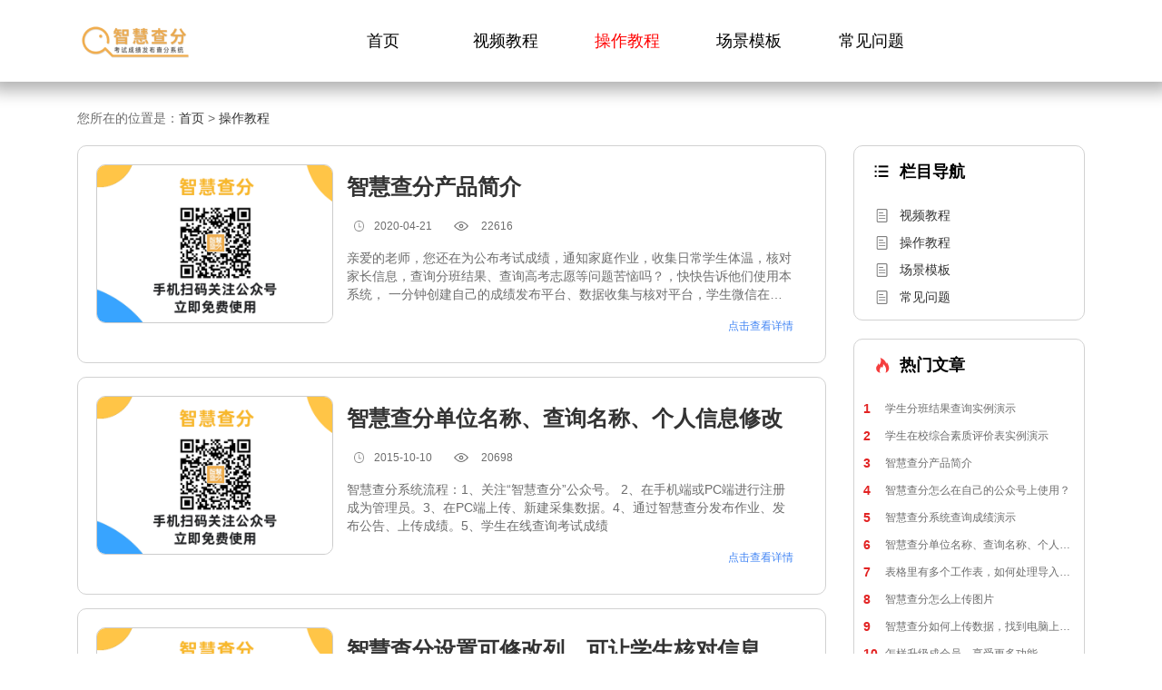

--- FILE ---
content_type: text/html; charset=utf-8
request_url: https://www.zhihuichafen.cn/channel/gnmk?uuid=gnmk&page=1
body_size: 5734
content:
<!DOCTYPE html>
<html>
<head>
    <meta charset="UTF-8">
    <meta name="viewport" content="width=device-width, initial-scale=1.0">
    <meta http-equiv="X-UA-Compatible" content="ie=edge">
    <meta http-equiv="X-UA-Compatible" content="IE=edge,chrome=1" />
    <meta http-equiv="X-UA-Compatible" content="IE=9">
    <meta name="viewport" content="initial-scale=1.0, user-scalable=no" />
    <meta name="360-site-verification" content="2a93dad468e94bd78519e0eab4c0dd76" />
    <title>操作教程_智慧查分操作教程_免费查分系统使用教程_在线查询成绩</title>
    <meta name="keywords" content="操作教程, 智慧查分操作教程, 免费查分系统使用教程, 在线查询成绩">
    <meta name="description" content="智慧查分操作教程，免费的查分软件使用教程，老师上传excel表格，一键生成成绩单，学生在线查询成绩，更有作业发布功能和成绩分析">
    <link rel="stylesheet" href="/static/plug/pc/zxmk/css/bootstrap.css">
    <link rel="stylesheet" href="/static/plug/pc/zxmk/css/reset.css">
    <link rel="stylesheet" href="/static/plug/pc/zxmk/css/css.css">
    <script src="/static/plug/pc/zxmk/js/jquery_1.12.4.min.js"></script>
    <script src="/static/plug/pc/zxmk/js/bootstrap.js"></script>
    <script src="/static/plug/pc/zxmk/js/html5shiv.js"></script>
    <script src="/static/plug/pc/zxmk/js/respond.js"></script>
    <script src="/static/plug/pc/zxmk/js/function.js"></script>
    <style>
        .fix_header{
            position: fixed;
            top:0;
            left: 0;
        }
        .content{
            margin-top: 100px;
        }
    </style>
</head>

<body>
<div class="fix_header">
    <div class="container">
        <div class="header_top clearfix">
            <h1>
                <a href="https://www.zhihuichafen.cn" title="智慧查分">
                    <div class="logo col-lg-3 col-md-3 col-sm-3 col-xs-3">
                        <img src="/static/pc/img/new_logo.png" alt="智慧查分—logo">
                    </div>
                </a>
            </h1>
            <div class="nav col-lg-9   col-md-9 col-sm-9 hidden-xs">
                <ul class="clearfix">
                    <li><a href="https://www.zhihuichafen.cn">首页</a></li>
                                        <li><a href="/channel/hysy" title="视频教程" style="">视频教程</a></li>
                                        <li><a href="/channel/gnmk" title="操作教程" style="color:red;">操作教程</a></li>
                                        <li><a href="/channel/yycj" title="场景模板" style="">场景模板</a></li>
                                        <li><a href="/channel/cjwt" title="常见问题" style="">常见问题</a></li>
                                    </ul>
            </div>
            <div class="menu hidden-lg hidden-md  hidden-sm">
                <img src="/static/plug/pc/zxmk/images/menu.png" alt="智慧查分-小图标02">
            </div>
        </div>
    </div>
</div>

<div class="content">
    <div class="container">
        <div class="sidemenu col-lg-3  col-md-3 hidden-sm hidden-xs">
            <div class="sidebar">
                <div class="title">
                    <div class="icon">
                        <img src="/static/plug/pc/zxmk/images/icon_2.png" alt="智慧查分-小图标03">
                    </div>
                    栏目导航
                </div>
                <div class="inner">
                    <ul>
                                                <li>
                            <a href="/channel/hysy" title="视频教程" class="clearfix">
                                <div class="icon">
                                    <img src="/static/plug/pc/zxmk/images/icon_3.png" alt="智慧查分-小图标04">
                                </div>
                                <div class="text">
                                    视频教程                                </div>
                            </a>
                        </li>
                                                <li>
                            <a href="/channel/gnmk" title="操作教程" class="clearfix">
                                <div class="icon">
                                    <img src="/static/plug/pc/zxmk/images/icon_3.png" alt="智慧查分-小图标04">
                                </div>
                                <div class="text">
                                    操作教程                                </div>
                            </a>
                        </li>
                                                <li>
                            <a href="/channel/yycj" title="场景模板" class="clearfix">
                                <div class="icon">
                                    <img src="/static/plug/pc/zxmk/images/icon_3.png" alt="智慧查分-小图标04">
                                </div>
                                <div class="text">
                                    场景模板                                </div>
                            </a>
                        </li>
                                                <li>
                            <a href="/channel/cjwt" title="常见问题" class="clearfix">
                                <div class="icon">
                                    <img src="/static/plug/pc/zxmk/images/icon_3.png" alt="智慧查分-小图标04">
                                </div>
                                <div class="text">
                                    常见问题                                </div>
                            </a>
                        </li>
                                            </ul>
                </div>
            </div>
            <div class="essay">
                <div class="title">
                    <div class="icon">
                        <img src="/static/plug/pc/zxmk/images/icon_1.png" alt="智慧查分-小图标05">
                    </div>
                    热门文章
                </div>
                <div class="inner">
                    <ul>
                                                <li>
                            <a href="/a/yycj_41.html" title="学生分班结果查询实例演示">
                                    <span class="number">1                                    </span>
                                学生分班结果查询实例演示                            </a>
                        </li>
                                                <li>
                            <a href="/a/yycj_40.html" title="学生在校综合素质评价表实例演示">
                                    <span class="number">2                                    </span>
                                学生在校综合素质评价表实例演示                            </a>
                        </li>
                                                <li>
                            <a href="/a/gnmk_5.html" title="智慧查分产品简介">
                                    <span class="number">3                                    </span>
                                智慧查分产品简介                            </a>
                        </li>
                                                <li>
                            <a href="/a/cjwt_46.html" title="智慧查分怎么在自己的公众号上使用？">
                                    <span class="number">4                                    </span>
                                智慧查分怎么在自己的公众号上使用？                            </a>
                        </li>
                                                <li>
                            <a href="/a/hysy_49.html" title="智慧查分系统查询成绩演示">
                                    <span class="number">5                                    </span>
                                智慧查分系统查询成绩演示                            </a>
                        </li>
                                                <li>
                            <a href="/a/gnmk_9.html" title="智慧查分单位名称、查询名称、个人信息修改">
                                    <span class="number">6                                    </span>
                                智慧查分单位名称、查询名称、个人信息修改                            </a>
                        </li>
                                                <li>
                            <a href="/a/cjwt_20.html" title="表格里有多个工作表，如何处理导入上传到系统中？">
                                    <span class="number">7                                    </span>
                                表格里有多个工作表，如何处理导入上传到系统中？                            </a>
                        </li>
                                                <li>
                            <a href="/a/cjwt_47.html" title="智慧查分怎么上传图片">
                                    <span class="number">8                                    </span>
                                智慧查分怎么上传图片                            </a>
                        </li>
                                                <li>
                            <a href="/a/gnmk_3.html" title="智慧查分如何上传数据，找到电脑上传入口">
                                    <span class="number">9                                    </span>
                                智慧查分如何上传数据，找到电脑上传入口                            </a>
                        </li>
                                                <li>
                            <a href="/a/cjwt_21.html" title="怎样升级成会员，享受更多功能">
                                    <span class="number">10                                    </span>
                                怎样升级成会员，享受更多功能                            </a>
                        </li>
                                            </ul>
                </div>
            </div>
        </div>
        <div class="col-lg-9 col-md-9 col-sm-12 col-xs-12">
            <div class="crumb ">
                <span>您所在的位置是：<a href="https://www.zhihuichafen.cn/" title="首页">首页</a> > <a href="/channel/gnmk" title="操作教程">操作教程</a></span>
            </div>

            <div class="list_img_text ">
                <ul>
                                        <li class="clearfix">
                        <div class="img_area col-lg-4 col-md-4 col-sm-5 col-xs-5">
                            <a href="/a/gnmk_5.html"><img src="/static/plug/pc/zxmk/images/news_img.jpg" alt="智慧查分产品简介"></a> </div>
                        <div class="text_area col-lg-8 col-md-8 col-sm-8 col-sm-7 col-xs-7">
                           <div class="title"> <a href="/a/gnmk_5.html" title="智慧查分产品简介">智慧查分产品简介</a> </div>

                            <div class="list_icon">
                                <span class="date">2020-04-21</span>
                                <span class="number">22616</span>
                            </div>
                            <div class="tip">
                                <a href="/a/gnmk_5.html">亲爱的老师，您还在为公布考试成绩，通知家庭作业，收集日常学生体温，核对家长信息，查询分班结果、查询高考志愿等问题苦恼吗？，快快告诉他们使用本系统， 一分钟创建自己的成绩发布平台、数据收集与核对平台，学生微信在线查分，本产品关键永久免费！确定免费！免费！免费！</a>
                            </div>
                            <div class="more hidden-sm hidden-xs"><a href="/a/gnmk_5.html" title="点击查看详情">点击查看详情</a></div>
                        </div>
                    </li>
                                        <li class="clearfix">
                        <div class="img_area col-lg-4 col-md-4 col-sm-5 col-xs-5">
                            <a href="/a/gnmk_9.html"><img src="/static/plug/pc/zxmk/images/news_img.jpg" alt="智慧查分单位名称、查询名称、个人信息修改"></a> </div>
                        <div class="text_area col-lg-8 col-md-8 col-sm-8 col-sm-7 col-xs-7">
                           <div class="title"> <a href="/a/gnmk_9.html" title="智慧查分单位名称、查询名称、个人信息修改">智慧查分单位名称、查询名称、个人信息修改</a> </div>

                            <div class="list_icon">
                                <span class="date">2015-10-10</span>
                                <span class="number">20698</span>
                            </div>
                            <div class="tip">
                                <a href="/a/gnmk_9.html">智慧查分系统流程：1、关注“智慧查分”公众号。 2、在手机端或PC端进行注册成为管理员。3、在PC端上传、新建采集数据。4、通过智慧查分发布作业、发布公告、上传成绩。5、学生在线查询考试成绩</a>
                            </div>
                            <div class="more hidden-sm hidden-xs"><a href="/a/gnmk_9.html" title="点击查看详情">点击查看详情</a></div>
                        </div>
                    </li>
                                        <li class="clearfix">
                        <div class="img_area col-lg-4 col-md-4 col-sm-5 col-xs-5">
                            <a href="/a/gnmk_14.html"><img src="/static/plug/pc/zxmk/images/news_img.jpg" alt="智慧查分设置可修改列，可让学生核对信息，让信息更准确"></a> </div>
                        <div class="text_area col-lg-8 col-md-8 col-sm-8 col-sm-7 col-xs-7">
                           <div class="title"> <a href="/a/gnmk_14.html" title="智慧查分设置可修改列，可让学生核对信息，让信息更准确">智慧查分设置可修改列，可让学生核对信息，让信息更准确</a> </div>

                            <div class="list_icon">
                                <span class="date">2015-10-06</span>
                                <span class="number">19226</span>
                            </div>
                            <div class="tip">
                                <a href="/a/gnmk_14.html">学校通过智慧查分采集学生信息后可让家长进行核实，让信息更准确。智慧查分系统首页新建查询、上传数据、（数据分作两部分，一部分是固定数据，一部分是可以修改数据简称可修改列）、设置可修改列、生成数据、用户扫码核对数据、提出反馈意见。应用于数据核对，家校互动等场景！</a>
                            </div>
                            <div class="more hidden-sm hidden-xs"><a href="/a/gnmk_14.html" title="点击查看详情">点击查看详情</a></div>
                        </div>
                    </li>
                                        <li class="clearfix">
                        <div class="img_area col-lg-4 col-md-4 col-sm-5 col-xs-5">
                            <a href="/a/gnmk_11.html"><img src="/static/plug/pc/zxmk/images/news_img.jpg" alt="智慧查分让数据采集功能，体温采集、成绩采集收集信息更简单"></a> </div>
                        <div class="text_area col-lg-8 col-md-8 col-sm-8 col-sm-7 col-xs-7">
                           <div class="title"> <a href="/a/gnmk_11.html" title="智慧查分让数据采集功能，体温采集、成绩采集收集信息更简单">智慧查分让数据采集功能，体温采集、成绩采集收集信息更简单</a> </div>

                            <div class="list_icon">
                                <span class="date">2015-10-14</span>
                                <span class="number">18678</span>
                            </div>
                            <div class="tip">
                                <a href="/a/gnmk_11.html">智慧查分不仅可以发布作业、发布和查询成绩还可以对其他数据进行采集，比如学生体温数据采集，体检结果采集等等。下面就是采集流程。首页，【新建采集】，【输入采集名称】，【上传采集表格或者在线编辑采集表格】-【设置采集项目】-【生成采集二维码】每个用户扫码采集二维码，填写正确信息后，导出电子表格采集完成！</a>
                            </div>
                            <div class="more hidden-sm hidden-xs"><a href="/a/gnmk_11.html" title="点击查看详情">点击查看详情</a></div>
                        </div>
                    </li>
                                        <li class="clearfix">
                        <div class="img_area col-lg-4 col-md-4 col-sm-5 col-xs-5">
                            <a href="/a/gnmk_3.html"><img src="/static/plug/pc/zxmk/images/news_img.jpg" alt="智慧查分如何上传数据，找到电脑上传入口"></a> </div>
                        <div class="text_area col-lg-8 col-md-8 col-sm-8 col-sm-7 col-xs-7">
                           <div class="title"> <a href="/a/gnmk_3.html" title="智慧查分如何上传数据，找到电脑上传入口">智慧查分如何上传数据，找到电脑上传入口</a> </div>

                            <div class="list_icon">
                                <span class="date">2015-10-06</span>
                                <span class="number">19816</span>
                            </div>
                            <div class="tip">
                                <a href="/a/gnmk_3.html">第一步，新建查询  第二步，给本次查询起名字，第三步上传数据（上传表格模式或者复制导入模式），第四步，设置查询条件，最后，点击提交。您把你的专属【二维码】，二维码是永久不变的，发给学生家长，微信扫描二维码即可进入查询页，查询了。</a>
                            </div>
                            <div class="more hidden-sm hidden-xs"><a href="/a/gnmk_3.html" title="点击查看详情">点击查看详情</a></div>
                        </div>
                    </li>
                                        <li class="clearfix">
                        <div class="img_area col-lg-4 col-md-4 col-sm-5 col-xs-5">
                            <a href="/a/gnmk_7.html"><img src="/static/plug/pc/zxmk/images/news_img.jpg" alt="智慧查分怎样管理查询和采集"></a> </div>
                        <div class="text_area col-lg-8 col-md-8 col-sm-8 col-sm-7 col-xs-7">
                           <div class="title"> <a href="/a/gnmk_7.html" title="智慧查分怎样管理查询和采集">智慧查分怎样管理查询和采集</a> </div>

                            <div class="list_icon">
                                <span class="date">2015-10-10</span>
                                <span class="number">18006</span>
                            </div>
                            <div class="tip">
                                <a href="/a/gnmk_7.html">智慧查分怎样管理查询和采集，怎么进入查询和采集管理：在进入首页之后 点击 查询管理 的选项即可。功能介绍：查询管理、采集“主要用来统一管理使用者所创建的所有查询和采集任务的内容;内容主要包括:统计编辑、修改标题、暂停、删除、导出、高级,6大子功能项; 这里说明下，如果是采集类型的 在查询类型上面会显示出是采集类型。</a>
                            </div>
                            <div class="more hidden-sm hidden-xs"><a href="/a/gnmk_7.html" title="点击查看详情">点击查看详情</a></div>
                        </div>
                    </li>
                                        <li class="clearfix">
                        <div class="img_area col-lg-4 col-md-4 col-sm-5 col-xs-5">
                            <a href="/a/gnmk_13.html"><img src="/static/plug/pc/zxmk/images/news_img.jpg" alt="智慧查分怎样设置可查询结果的显示内容"></a> </div>
                        <div class="text_area col-lg-8 col-md-8 col-sm-8 col-sm-7 col-xs-7">
                           <div class="title"> <a href="/a/gnmk_13.html" title="智慧查分怎样设置可查询结果的显示内容">智慧查分怎样设置可查询结果的显示内容</a> </div>

                            <div class="list_icon">
                                <span class="date">2015-10-06</span>
                                <span class="number">13471</span>
                            </div>
                            <div class="tip">
                                <a href="/a/gnmk_13.html">通过此功能 我们可以决定让用户看到某些查询信息的字段内容是否可以查看或者隐藏;使用方法：按照正常新建查询任务步骤,创建查询任务,完成创建后点击“查询管理”按钮,找到刚刚创建的查询任务,点击“更多”按钮;因为未到查询时间,成绩项当前不作展示,只需勾选对应需要展示的结果项,即可!</a>
                            </div>
                            <div class="more hidden-sm hidden-xs"><a href="/a/gnmk_13.html" title="点击查看详情">点击查看详情</a></div>
                        </div>
                    </li>
                                        <li class="clearfix">
                        <div class="img_area col-lg-4 col-md-4 col-sm-5 col-xs-5">
                            <a href="/a/gnmk_2.html"><img src="/static/plug/pc/zxmk/images/news_img.jpg" alt="查询二维码、查询编号什么用？学生扫二维码即可查分"></a> </div>
                        <div class="text_area col-lg-8 col-md-8 col-sm-8 col-sm-7 col-xs-7">
                           <div class="title"> <a href="/a/gnmk_2.html" title="查询二维码、查询编号什么用？学生扫二维码即可查分">查询二维码、查询编号什么用？学生扫二维码即可查分</a> </div>

                            <div class="list_icon">
                                <span class="date">2015-10-06</span>
                                <span class="number">12118</span>
                            </div>
                            <div class="tip">
                                <a href="/a/gnmk_2.html">教师通过智慧查分系统公布成绩后，学生怎么在线查询成绩，点击首页就能找到我，【查询二维码】，【查询编号】， 用户扫码二维码或者输入查询编号就可以查询到数据。</a>
                            </div>
                            <div class="more hidden-sm hidden-xs"><a href="/a/gnmk_2.html" title="点击查看详情">点击查看详情</a></div>
                        </div>
                    </li>
                                        <li class="clearfix">
                        <div class="img_area col-lg-4 col-md-4 col-sm-5 col-xs-5">
                            <a href="/a/gnmk_17.html"><img src="/static/plug/pc/zxmk/images/news_img.jpg" alt="查询页密码，不是谁都能看到查询列表，验证了才能进入"></a> </div>
                        <div class="text_area col-lg-8 col-md-8 col-sm-8 col-sm-7 col-xs-7">
                           <div class="title"> <a href="/a/gnmk_17.html" title="查询页密码，不是谁都能看到查询列表，验证了才能进入">查询页密码，不是谁都能看到查询列表，验证了才能进入</a> </div>

                            <div class="list_icon">
                                <span class="date">2015-10-06</span>
                                <span class="number">10371</span>
                            </div>
                            <div class="tip">
                                <a href="/a/gnmk_17.html">这个功能用于保护您的列表隐私。设置查询页密码后，用户需要答对您设置的密码才能进入查询列表。进入查询列表后，答对您设置的查询条件才能查看数据！开启后，查询密码请务必告知用户，不然用户连查询页面都打不开，更不要说输入条件查询了。</a>
                            </div>
                            <div class="more hidden-sm hidden-xs"><a href="/a/gnmk_17.html" title="点击查看详情">点击查看详情</a></div>
                        </div>
                    </li>
                                        <li class="clearfix">
                        <div class="img_area col-lg-4 col-md-4 col-sm-5 col-xs-5">
                            <a href="/a/gnmk_16.html"><img src="/static/plug/pc/zxmk/images/news_img.jpg" alt="发现错误数据怎么办，智慧查分在线编辑方法"></a> </div>
                        <div class="text_area col-lg-8 col-md-8 col-sm-8 col-sm-7 col-xs-7">
                           <div class="title"> <a href="/a/gnmk_16.html" title="发现错误数据怎么办，智慧查分在线编辑方法">发现错误数据怎么办，智慧查分在线编辑方法</a> </div>

                            <div class="list_icon">
                                <span class="date">2015-10-06</span>
                                <span class="number">12567</span>
                            </div>
                            <div class="tip">
                                <a href="/a/gnmk_16.html"> 在查询数据生成之后，也就是您已经发布了成绩，发现错误怎么办？ 方法一就是删除重新发布，方法二就是进入查询管理，点击统计编辑进行修改</a>
                            </div>
                            <div class="more hidden-sm hidden-xs"><a href="/a/gnmk_16.html" title="点击查看详情">点击查看详情</a></div>
                        </div>
                    </li>
                    
                </ul>
            </div>
        </div>
    </div>
    <div class="page_box">
        <ul class="pagination">
              <style type="text/css">
            .pagination p{
                margin:0;
                cursor:pointer
            }
            .pagination{
                height:40px;
                padding:20px 0px;
            }
            .pagination a{
                display:block;
                float:left;
                margin-right:10px;
                padding:2px 12px;
                height:24px;
                border:1px #cccccc solid;
                background:#fff;
                text-decoration:none;
                color:#808080;
                font-size:12px;
                line-height:24px;
            }
            .pagination a:hover{
                color:#077ee3;
                background: white;
                border:1px #077ee3 solid;
            }
            .pagination a.cur{
                border:none;
                background:#077ee3;
                color:#fff;
            }
            .pagination p{
                float:left;
                padding:2px 12px;
                font-size:12px;
                height:24px;
                line-height:24px;
                color:#bbb;
                border:1px #ccc solid;
                background:#fcfcfc;
                margin-right:8px;

            }
            .pagination p.pageRemark{
                border-style:none;
                background:none;
                margin-right:0px;
                padding:4px 0px;
                color:#666;
            }
            .pagination p.pageRemark b{
                color:red;
            }
            .pagination p.pageEllipsis{
                border-style:none;
                background:none;
                padding:4px 0px;
                color:#808080;
            }
            .dates li {font-size: 14px;margin:20px 0}
            .dates li span{float:right}
        </style><div class="pagination"><p>首页</p> <p>上一页</p> <a href="" class="cur">1</a><a href="/channel/gnmk?uuid=gnmk&amp;page=2" title="第"2"页" >2</a> <a href='/channel/gnmk?uuid=gnmk&page=2' title='下一页'>下一页</a> <a href='/channel/gnmk?uuid=gnmk&page=2' title='尾页'>尾页</a> <p class='pageRemark'>共<b>2</b>页<b>18</b>条数据</p></div>        </ul>
    </div>
</div>
<div class="wap_menu">
    <div class="inner">
        <ul>
            <li style="margin: 0; ">
                <a href="https://www.zhihuichafen.cn">
                    <div class="icon">
                    <img src="/static/plug/pc/zxmk/images/icon_3.png" alt="小图标-2">
                    </div>首页
                </a>
            </li>
                        <li>
                <a href="/channel/hysy" title="视频教程" class="clearfix ">
                    <div class="icon">
                        <img src="/static/plug/pc/zxmk/images/icon_3.png" alt="小图标-2">
                    </div>
                    <div class="text">
                        视频教程                    </div>
                </a>
            </li>
                        <li>
                <a href="/channel/gnmk" title="操作教程" class="clearfix active">
                    <div class="icon">
                        <img src="/static/plug/pc/zxmk/images/icon_3.png" alt="小图标-2">
                    </div>
                    <div class="text">
                        操作教程                    </div>
                </a>
            </li>
                        <li>
                <a href="/channel/yycj" title="场景模板" class="clearfix ">
                    <div class="icon">
                        <img src="/static/plug/pc/zxmk/images/icon_3.png" alt="小图标-2">
                    </div>
                    <div class="text">
                        场景模板                    </div>
                </a>
            </li>
                        <li>
                <a href="/channel/cjwt" title="常见问题" class="clearfix ">
                    <div class="icon">
                        <img src="/static/plug/pc/zxmk/images/icon_3.png" alt="小图标-2">
                    </div>
                    <div class="text">
                        常见问题                    </div>
                </a>
            </li>
                    </ul>
    </div> 
    <div class="title">
        <div class="icon">
            <img src="/static/plug/pc/zxmk/images/icon_1.png" alt="小图标-3">
        </div>
        热门文章
    </div>
    <div class="essay">
        <ul>
                        <li>
                <a href="/a/yycj_41.html" title="学生分班结果查询实例演示">
                        <span class="number">1                        </span>
                    学生分班结果查询实例演示                </a>
            </li>
                        <li>
                <a href="/a/yycj_40.html" title="学生在校综合素质评价表实例演示">
                        <span class="number">2                        </span>
                    学生在校综合素质评价表实例演示                </a>
            </li>
                        <li>
                <a href="/a/gnmk_5.html" title="智慧查分产品简介">
                        <span class="number">3                        </span>
                    智慧查分产品简介                </a>
            </li>
                        <li>
                <a href="/a/cjwt_46.html" title="智慧查分怎么在自己的公众号上使用？">
                        <span class="number">4                        </span>
                    智慧查分怎么在自己的公众号上使用？                </a>
            </li>
                        <li>
                <a href="/a/hysy_49.html" title="智慧查分系统查询成绩演示">
                        <span class="number">5                        </span>
                    智慧查分系统查询成绩演示                </a>
            </li>
                        <li>
                <a href="/a/gnmk_9.html" title="智慧查分单位名称、查询名称、个人信息修改">
                        <span class="number">6                        </span>
                    智慧查分单位名称、查询名称、个人信息修改                </a>
            </li>
                        <li>
                <a href="/a/cjwt_20.html" title="表格里有多个工作表，如何处理导入上传到系统中？">
                        <span class="number">7                        </span>
                    表格里有多个工作表，如何处理导入上传到系统中？                </a>
            </li>
                        <li>
                <a href="/a/cjwt_47.html" title="智慧查分怎么上传图片">
                        <span class="number">8                        </span>
                    智慧查分怎么上传图片                </a>
            </li>
                        <li>
                <a href="/a/gnmk_3.html" title="智慧查分如何上传数据，找到电脑上传入口">
                        <span class="number">9                        </span>
                    智慧查分如何上传数据，找到电脑上传入口                </a>
            </li>
                        <li>
                <a href="/a/cjwt_21.html" title="怎样升级成会员，享受更多功能">
                        <span class="number">10                        </span>
                    怎样升级成会员，享受更多功能                </a>
            </li>
                    </ul>
    </div>
</div>
<div class="black_cloth">
</div>
</body>

</html>

--- FILE ---
content_type: text/css
request_url: https://www.zhihuichafen.cn/static/plug/pc/zxmk/css/reset.css
body_size: 385
content:

/*common css*/
body,h1,h2,h3,h4,h5,h6,hr,p,blockquote,dl,dt,dd,ul,ol,li,pre,form,input,textarea,div,tr,td,p{margin:0;padding:0; list-style:none;}
body{ position:relative;font-family:"microsoft yahei", Arial, Helvetica, sans-serif;}
a{ color:#333; text-decoration:none}
table{border-collapse:collapse;border-spacing:0;}
img{ border:none;max-width: 100%;}
.C{ clear:both}
.clearfix:after { content:'\20'; display:block; height:0; clear:both; }
.clearfix { *zoom:1;}
.left{float:left}
.right{ float:right}

--- FILE ---
content_type: text/css
request_url: https://www.zhihuichafen.cn/static/plug/pc/zxmk/css/css.css
body_size: 2183
content:
.page_box {
  text-align: center;
  display: block;
}
.body {
  height: 100%;
  width: 100%;
  overflow: hidden;
}
.black_cloth {
  display: none;
  position: fixed;
  left: 0;
  top: 0;
  width: 100%;
  height: 100%;
  background: rgba(0, 0, 0, 0.75);
  z-index: 100;
}
.wap_menu {
  width: 250px;
  -webkit-box-sizing: border-box;
          box-sizing: border-box;
  position: fixed;
  top: 90px;
  right: -250px;
  height: calc(100% - 90px);
  text-align: left;
  z-index: 10000001;
  background: #FFFFFF;
  overflow-y: auto;
}

.wap_menu .inner .active{
    background: #79b7ec6e;
}
.wap_menu .inner .active .text{
    color: #337ab7;
}
.wap_menu .inner a {
    display: flex;
    align-items: center;
    line-height: 48px;
    font-size: 16px;
}
.wap_menu .inner a .icon {
    margin: 0 12px;
}

.wap_menu .title {
    display: flex;
    align-items: center;
    font-size: 18px;
    font-weight: 700;
    margin: 20px 0;
}

.wap_menu .title .icon {
    margin: 0 15px;
}

.wap_menu .essay  ul li {
    padding: 0 12px;
    line-height: 48px;
    border-bottom: ;: 1px solid #eee;
}

.wap_menu .essay ul li a {
    padding-right: 20px;
    display: block;
    position: relative;
    overflow: hidden;
    text-overflow: ellipsis;
    white-space: nowrap;
    font-size: 14px;
    font-weight: 400;
    color: #6d6d6d;
}

.wap_menu .essay ul li .number {
    position: absolute;
    right: 0;
    top: 50%;
    margin-top: -15px;
    line-height: 30px;
    overflow: hidden;
    text-overflow: ellipsis;
    white-space: nowrap;
    font-size: 14px;
    font-weight: 700;
    color: #e22323;
}

.about_top .header_top {
  padding: 0;
}
.about_top .header_top .Inside_title {
  line-height: 60px;
  font-size: 24px;
  font-weight: 700;
  color: #000000;
  text-align: center;
}
.about_top .header_top .instde_icon {
  margin-bottom: 30px;
  text-align: right;
}
.about_top .header_top .instde_icon span {
  display: inline-block;
  margin-right: 30px;
  padding-left: 30px;
}
.about_top .header_top .instde_icon .time {
  background-image: url(../images/time_icon.png);
  background-repeat: no-repeat;
  background-position: left 8px center;
  background-size: auto 70%;
}
.about_top .header_top .instde_icon .number {
  background-image: url(../images/emy.png);
  background-repeat: no-repeat;
  background-position: left center;
  margin-right: 0;
  background-size: auto 70%;
}
.about_top .header_top .return {
  float: left;
  display: inline-block;
}
.about_top .header_top .return .return_iodc {
  line-height: 30px;
  font-size: 14px;
  font-weight: 400;
  color: #6d6d6d;
  padding-left: 30px;
  background-image: url(../images/return.png);
  background-repeat: no-repeat;
  background-position: left 8px center;
  background-size: auto 50%;
  cursor: pointer;
}
.crumb {
  margin-top: 15px;
  margin-bottom: 15px;
  line-height: 24px;
  font-size: 14px;
  font-weight: 400;
  color: #6d6d6d;
  line-height: 30px;
}
.sidemenu {
  float: right;
  margin-top: 60px;
}
.sidemenu .sidebar {
  margin-bottom: 20px;
  -webkit-box-sizing: border-box;
          box-sizing: border-box;
  padding: 10px;
  background: #ffffff;
  border: 1px solid #d2d2d2;
  border-radius: 10px 10px 10px 10px;
}
.sidemenu .sidebar .title {
  font-size: 18px;
  font-weight: 700;
  color: #000000;
  margin-bottom: 15px;
  line-height: 36px;
  padding-left: 40px;
  position: relative;
  overflow: hidden;
  text-overflow: ellipsis;
  white-space: nowrap;
}
.sidemenu .sidebar .title .icon {
  width: 30px;
  height: 30px;
  position: absolute;
  left: 5px;
  top: 50%;
  margin-top: -15px;
  display: -webkit-box;
  display: -ms-flexbox;
  display: flex;
  -webkit-box-pack: center;
  -ms-flex-pack: center;
  justify-content: center;
  -webkit-box-align: center;
  -ms-flex-align: center;
  align-items: center;
  -o-object-fit: fill;
     object-fit: fill;
}
.sidemenu .sidebar .title .icon img {
  max-height: 100%;
  max-width: 100%;
  -o-object-fit: cover;
     object-fit: cover;
}
.sidemenu .sidebar .inner ul li {
  position: relative;
  padding-left: 40px;
  line-height: 30px;
}
.sidemenu .sidebar .inner ul li .icon {
  width: 30px;
  height: 30px;
  position: absolute;
  left: 5px;
  top: 50%;
  margin-top: -15px;
  display: -webkit-box;
  display: -ms-flexbox;
  display: flex;
  -webkit-box-pack: center;
  -ms-flex-pack: center;
  justify-content: center;
  -webkit-box-align: center;
  -ms-flex-align: center;
  align-items: center;
  -o-object-fit: fill;
     object-fit: fill;
}
.sidemenu .sidebar .inner ul li .icon img {
  max-height: 100%;
  max-width: 100%;
  -o-object-fit: cover;
     object-fit: cover;
}
.sidemenu .sidebar .inner ul li .text {
  line-height: 30px;
  font-size: 14px;
  overflow: hidden;
  text-overflow: ellipsis;
  white-space: nowrap;
}
.sidemenu .essay {
  -webkit-box-sizing: border-box;
          box-sizing: border-box;
  padding: 10px;
  background: #ffffff;
  border: 1px solid #d2d2d2;
  border-radius: 10px 10px 10px 10px;
}
.sidemenu .essay .title {
  font-size: 18px;
  font-weight: 700;
  color: #000000;
  margin-bottom: 15px;
  line-height: 36px;
  padding-left: 40px;
  position: relative;
  overflow: hidden;
  text-overflow: ellipsis;
  white-space: nowrap;
}
.sidemenu .essay .title .icon {
  width: 30px;
  height: 30px;
  position: absolute;
  left: 5px;
  top: 50%;
  margin-top: -15px;
  display: -webkit-box;
  display: -ms-flexbox;
  display: flex;
  -webkit-box-pack: center;
  -ms-flex-pack: center;
  justify-content: center;
  -webkit-box-align: center;
  -ms-flex-align: center;
  align-items: center;
  -o-object-fit: fill;
     object-fit: fill;
}
.sidemenu .essay .title .icon img {
  max-height: 100%;
  max-width: 100%;
  -o-object-fit: cover;
     object-fit: cover;
}
.sidemenu .essay .inner ul li {
  line-height: 30px;
}
.sidemenu .essay .inner ul li a {

  padding-left: 24px;
  display: block;
  line-height: 30px;
  position: relative;
  overflow: hidden;
  text-overflow: ellipsis;
  white-space: nowrap;
  font-size: 12px;
  font-weight: 400;
  color: #6d6d6d;
}
.sidemenu .essay .inner ul li .number {
  position: absolute;
  left: 0;
  top: 50%;
  margin-top: -15px;
  line-height: 30px;
  overflow: hidden;
  text-overflow: ellipsis;
  white-space: nowrap;
  font-size: 14px;
  font-weight: 700;
  color: #e22323;
}
.fix_header {
  background: #fff;
  -webkit-box-shadow: 0 0 17px 10px rgba(0, 0, 0, 0.3);
          box-shadow: 0 0 17px 10px rgba(0, 0, 0, 0.3);
  width: 100%;
  left: 0;
  top: 0;
  z-index: 1000;
}
.fix_header .header_top {
  padding: 15px 0;
  position: relative;
}
.fix_header .header_top .logo {
  height: 60px;
  display: -webkit-box;
  display: -ms-flexbox;
  display: flex;
  -webkit-box-pack: center;
  -ms-flex-pack: center;
  justify-content: left;
  -webkit-box-align: center;
  -ms-flex-align: center;
  align-items: center;
}
.fix_header .header_top .logo img {
  max-height: 100%;
}
.fix_header .header_top .nav ul li {
  float: left;
  width: 16%;
  text-align: center;
  line-height: 60px;
}
.fix_header .header_top .nav ul li a {
  font-size: 18px;
  display: block;
  color: #000;
  text-decoration: none;
  overflow: hidden;
  text-overflow: ellipsis;
  white-space: nowrap;
}
.fix_header .header_top .nav ul li:hover a {
  color: #257ecf;
}
.fix_header .header_top .nav ul li.on a {
  color: #257ecf;
}
.fix_header .header_top .nav ul li.on a:hover {
  color: #257ecf;
}
.fix_header .header_top .menu {
  display: inline-block;
  float: right;
}
.list_img_text ul li {
  margin-bottom: 15px;
  border: 1px solid #d2d2d2;
  border-radius: 10px 10px 10px 10px;
  padding: 20px;
}
.list_img_text ul li .img_area {
  padding: 0;
  border-radius: 10px;
  overflow: hidden;
  border: 1px solid #ccc;
}
.list_img_text ul li .img_area a {
  display: block;
}
.list_img_text ul li .text_area {
  margin-top: 5px;
}
.list_img_text ul li .text_area .title {
  font-weight: bold;
  text-overflow: ellipsis;
  overflow: hidden;
  white-space: nowrap;
  margin-bottom: 5px;
  font-size: 24px;
  font-weight: 700;
  color: #000000;
  line-height: 39px;
}
.list_img_text ul li .text_area .list_icon span {
  font-size: 12px;
  font-weight: 400;
  color: #6d6d6d;
  line-height: 39px;
  padding-left: 30px;
  margin-right: 20px;
}
.list_img_text ul li .text_area .list_icon .date {
  background-image: url(../images/time_icon.png);
  background-repeat: no-repeat;
  background-position: left 8px center;
  background-size: auto 80%;
}
.list_img_text ul li .text_area .list_icon .number {
  background-image: url(../images/emy.png);
  background-repeat: no-repeat;
  background-position: left center;
  background-size: auto 70%;
}
.list_img_text ul li .text_area .tip {
  height: 60px;
  margin: 5px 0 5px;
  font-size: 14px;
  font-weight: 400;
  color: #6d6d6d;
  line-height: 20px;
  display: -webkit-box;
  -webkit-box-orient: vertical;
  -webkit-line-clamp: 3;
  overflow: hidden;
}
.list_img_text ul li .text_area .tip a {
  display: block;
  color: #6d6d6d;
}
.list_img_text ul li .text_area .more {
  text-align: right;
}
.list_img_text ul li .text_area .more a {
  display: block;
  font-size: 12px;
  font-weight: 400;
  color: #4285f4;
  line-height: 40px;
}
.list_img_text ul li:hover {
  background: #D2D2D2;
}
.article {
  padding: 0;
}
.link {
  background: #333333;
  padding: 30px 0;
}
.link .title {
  font-size: 14px;
  font-weight: 400;
  color: #ffffff;
}
.link .inner {
  margin-top: 15px;
}
.link .inner a {
  display: inline-block;
  margin-right: 15px;
  font-size: 12px;
  font-weight: 400;
  color: #ffffff;
  line-height: 20px;
}
/*当前页的样式*/
.pagination > .active > a,
.pagination > .active > span,
.pagination > .active > a:hover,
.pagination > .active > span:hover,
.pagination > .active > a:focus,
.pagination > .active > span:focus {
  background: #aaa;
  border-color: #aaaaaa;
}
/*分页块默认样式*/
.pagination > li > a,
.pagination > li > span {
  color: #666666;
}
.pagination > li > a:hover,
.pagination > li > span:hover {
  color: #666666;
}
@media screen and (min-width: 768px) and (max-width: 992px) {
  .list_img_text {
    padding: 0;
  }
  .list_img_text ul li .text_area .title {
    font-size: 18px;
    font-weight: 700;
    color: #000000;
    line-height: 24px;
  }
  .list_img_text ul li .text_area .list_icon span {
    line-height: 24px;
    padding-left: 20px;
    margin-right: 15px;
  }
  .list_img_text ul li .text_area .tip {
    height: 40px;
    -webkit-line-clamp: 2;
  }
  .list_img_text ul li .text_area .more a {
    line-height: 20px;
  }
}
@media screen and (max-width: 640px) {
  .crumb {
    margin-top: 15px;
    margin-bottom: 15px;
    line-height: 24px;
  }
  .list_img_text {
    margin-top: 10px;
    padding: 0;
  }
  .list_img_text ul li .text_area .title {
    font-size: 16px;
    line-height: 24px;
  }
  .list_img_text ul li .text_area .list_icon {
    display: none;
  }
  .list_img_text ul li .text_area .list_icon span {
    line-height: 24px;
    padding-left: 15px;
    margin-right: 10px;
  }
  .list_img_text ul li .text_area .list_icon .date {
    background-position: left center;
    background-size: auto 60%;
  }
  .list_img_text ul li .text_area .list_icon .number {
    margin-right: 0;
    background-position: left center;
    background-size: auto 60%;
  }
  .list_img_text ul li .text_area .tip {
    height: 40px;
    -webkit-line-clamp: 2;
  }
  .list_img_text ul li .text_area .more a {
    line-height: 20px;
  }
  .link {
    padding: 15px 0;
  }
  .link .inner {
    margin-top: 15ox;
  }
}


--- FILE ---
content_type: application/javascript
request_url: https://www.zhihuichafen.cn/static/plug/pc/zxmk/js/function.js
body_size: 395
content:
$(function(){
    $("video").attr({
        'webkit-playsinline':'true','x5-playsinline':'true','x5-video-player-type':'h5-page'
    })
	$(".list_img_text>ul li").each(function(){
		  if(!$(this).find(".img_area a img").attr("src")){
			  $(this).find(".img_area a img").attr("src","images/global/list_img.jpg")
			  }
	})
	
	var menuOpen = false
	$(".menu").click(function () {
	    if (menuOpen) {
	        $(this).children("img").attr('src',"/zxmk/images/menu.png");
	        $(".black_cloth").hide();
            $(".wap_menu").animate({ "right": "-250" }, 200);
            menuOpen = false
	    } else {
	         $(this).children("img").attr('src',"/zxmk/images/icon-close.png");
	        $(".black_cloth").show();
            $(".wap_menu").animate({ "right": "0" }, 200);
            menuOpen = true
	    }
        
    })
  //手机点击打叉和黑色空白地方，关闭左边弹出菜单
  $(".black_cloth").click(function(){
      $(".menu").children("img").attr('src',"/zxmk/images/menu.png");
		$(".black_cloth").hide();
        $(".wap_menu").animate({ "right": "-250" }, 200);
        menuOpen = false
  })

})